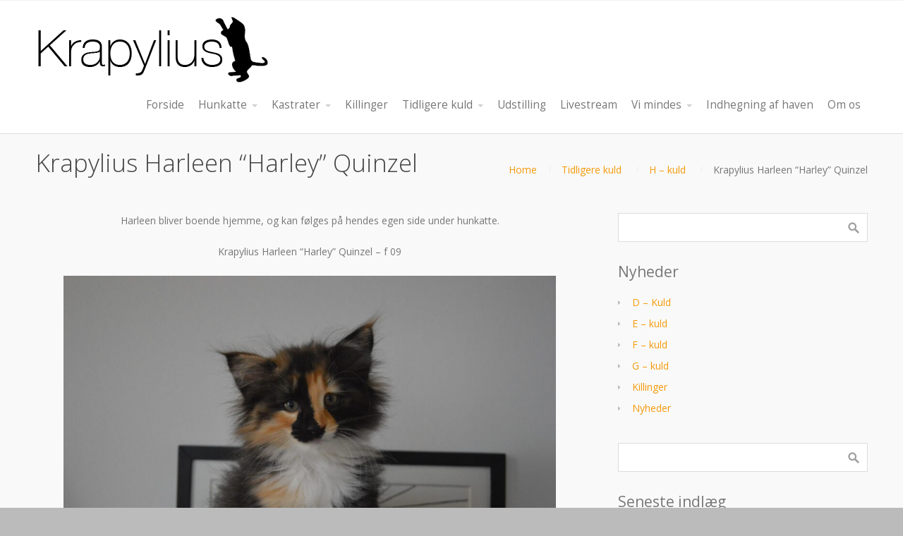

--- FILE ---
content_type: text/html; charset=UTF-8
request_url: https://krapylius.dk/tidligere-kuld/h-kuld/krapylius-harleen-harley-quinzel/
body_size: 13104
content:
<!DOCTYPE html>
<html lang="da-DK">
<head>
    <title>Krapylius Harleen &#8220;Harley&#8221; Quinzel &#8211; Krapylius</title>
<meta name='robots' content='max-image-preview:large' />
<link rel='dns-prefetch' href='//www.google.com' />
<link rel="alternate" type="application/rss+xml" title="Krapylius &raquo; Feed" href="https://krapylius.dk/feed/" />
<link rel="alternate" type="application/rss+xml" title="Krapylius &raquo;-kommentar-feed" href="https://krapylius.dk/comments/feed/" />
<link rel="alternate" title="oEmbed (JSON)" type="application/json+oembed" href="https://krapylius.dk/wp-json/oembed/1.0/embed?url=https%3A%2F%2Fkrapylius.dk%2Ftidligere-kuld%2Fh-kuld%2Fkrapylius-harleen-harley-quinzel%2F" />
<link rel="alternate" title="oEmbed (XML)" type="text/xml+oembed" href="https://krapylius.dk/wp-json/oembed/1.0/embed?url=https%3A%2F%2Fkrapylius.dk%2Ftidligere-kuld%2Fh-kuld%2Fkrapylius-harleen-harley-quinzel%2F&#038;format=xml" />
<style id='wp-img-auto-sizes-contain-inline-css' type='text/css'>
img:is([sizes=auto i],[sizes^="auto," i]){contain-intrinsic-size:3000px 1500px}
/*# sourceURL=wp-img-auto-sizes-contain-inline-css */
</style>
<style id='wp-emoji-styles-inline-css' type='text/css'>

	img.wp-smiley, img.emoji {
		display: inline !important;
		border: none !important;
		box-shadow: none !important;
		height: 1em !important;
		width: 1em !important;
		margin: 0 0.07em !important;
		vertical-align: -0.1em !important;
		background: none !important;
		padding: 0 !important;
	}
/*# sourceURL=wp-emoji-styles-inline-css */
</style>
<style id='wp-block-library-inline-css' type='text/css'>
:root{--wp-block-synced-color:#7a00df;--wp-block-synced-color--rgb:122,0,223;--wp-bound-block-color:var(--wp-block-synced-color);--wp-editor-canvas-background:#ddd;--wp-admin-theme-color:#007cba;--wp-admin-theme-color--rgb:0,124,186;--wp-admin-theme-color-darker-10:#006ba1;--wp-admin-theme-color-darker-10--rgb:0,107,160.5;--wp-admin-theme-color-darker-20:#005a87;--wp-admin-theme-color-darker-20--rgb:0,90,135;--wp-admin-border-width-focus:2px}@media (min-resolution:192dpi){:root{--wp-admin-border-width-focus:1.5px}}.wp-element-button{cursor:pointer}:root .has-very-light-gray-background-color{background-color:#eee}:root .has-very-dark-gray-background-color{background-color:#313131}:root .has-very-light-gray-color{color:#eee}:root .has-very-dark-gray-color{color:#313131}:root .has-vivid-green-cyan-to-vivid-cyan-blue-gradient-background{background:linear-gradient(135deg,#00d084,#0693e3)}:root .has-purple-crush-gradient-background{background:linear-gradient(135deg,#34e2e4,#4721fb 50%,#ab1dfe)}:root .has-hazy-dawn-gradient-background{background:linear-gradient(135deg,#faaca8,#dad0ec)}:root .has-subdued-olive-gradient-background{background:linear-gradient(135deg,#fafae1,#67a671)}:root .has-atomic-cream-gradient-background{background:linear-gradient(135deg,#fdd79a,#004a59)}:root .has-nightshade-gradient-background{background:linear-gradient(135deg,#330968,#31cdcf)}:root .has-midnight-gradient-background{background:linear-gradient(135deg,#020381,#2874fc)}:root{--wp--preset--font-size--normal:16px;--wp--preset--font-size--huge:42px}.has-regular-font-size{font-size:1em}.has-larger-font-size{font-size:2.625em}.has-normal-font-size{font-size:var(--wp--preset--font-size--normal)}.has-huge-font-size{font-size:var(--wp--preset--font-size--huge)}.has-text-align-center{text-align:center}.has-text-align-left{text-align:left}.has-text-align-right{text-align:right}.has-fit-text{white-space:nowrap!important}#end-resizable-editor-section{display:none}.aligncenter{clear:both}.items-justified-left{justify-content:flex-start}.items-justified-center{justify-content:center}.items-justified-right{justify-content:flex-end}.items-justified-space-between{justify-content:space-between}.screen-reader-text{border:0;clip-path:inset(50%);height:1px;margin:-1px;overflow:hidden;padding:0;position:absolute;width:1px;word-wrap:normal!important}.screen-reader-text:focus{background-color:#ddd;clip-path:none;color:#444;display:block;font-size:1em;height:auto;left:5px;line-height:normal;padding:15px 23px 14px;text-decoration:none;top:5px;width:auto;z-index:100000}html :where(.has-border-color){border-style:solid}html :where([style*=border-top-color]){border-top-style:solid}html :where([style*=border-right-color]){border-right-style:solid}html :where([style*=border-bottom-color]){border-bottom-style:solid}html :where([style*=border-left-color]){border-left-style:solid}html :where([style*=border-width]){border-style:solid}html :where([style*=border-top-width]){border-top-style:solid}html :where([style*=border-right-width]){border-right-style:solid}html :where([style*=border-bottom-width]){border-bottom-style:solid}html :where([style*=border-left-width]){border-left-style:solid}html :where(img[class*=wp-image-]){height:auto;max-width:100%}:where(figure){margin:0 0 1em}html :where(.is-position-sticky){--wp-admin--admin-bar--position-offset:var(--wp-admin--admin-bar--height,0px)}@media screen and (max-width:600px){html :where(.is-position-sticky){--wp-admin--admin-bar--position-offset:0px}}

/*# sourceURL=wp-block-library-inline-css */
</style><style id='wp-block-gallery-inline-css' type='text/css'>
.blocks-gallery-grid:not(.has-nested-images),.wp-block-gallery:not(.has-nested-images){display:flex;flex-wrap:wrap;list-style-type:none;margin:0;padding:0}.blocks-gallery-grid:not(.has-nested-images) .blocks-gallery-image,.blocks-gallery-grid:not(.has-nested-images) .blocks-gallery-item,.wp-block-gallery:not(.has-nested-images) .blocks-gallery-image,.wp-block-gallery:not(.has-nested-images) .blocks-gallery-item{display:flex;flex-direction:column;flex-grow:1;justify-content:center;margin:0 1em 1em 0;position:relative;width:calc(50% - 1em)}.blocks-gallery-grid:not(.has-nested-images) .blocks-gallery-image:nth-of-type(2n),.blocks-gallery-grid:not(.has-nested-images) .blocks-gallery-item:nth-of-type(2n),.wp-block-gallery:not(.has-nested-images) .blocks-gallery-image:nth-of-type(2n),.wp-block-gallery:not(.has-nested-images) .blocks-gallery-item:nth-of-type(2n){margin-right:0}.blocks-gallery-grid:not(.has-nested-images) .blocks-gallery-image figure,.blocks-gallery-grid:not(.has-nested-images) .blocks-gallery-item figure,.wp-block-gallery:not(.has-nested-images) .blocks-gallery-image figure,.wp-block-gallery:not(.has-nested-images) .blocks-gallery-item figure{align-items:flex-end;display:flex;height:100%;justify-content:flex-start;margin:0}.blocks-gallery-grid:not(.has-nested-images) .blocks-gallery-image img,.blocks-gallery-grid:not(.has-nested-images) .blocks-gallery-item img,.wp-block-gallery:not(.has-nested-images) .blocks-gallery-image img,.wp-block-gallery:not(.has-nested-images) .blocks-gallery-item img{display:block;height:auto;max-width:100%;width:auto}.blocks-gallery-grid:not(.has-nested-images) .blocks-gallery-image figcaption,.blocks-gallery-grid:not(.has-nested-images) .blocks-gallery-item figcaption,.wp-block-gallery:not(.has-nested-images) .blocks-gallery-image figcaption,.wp-block-gallery:not(.has-nested-images) .blocks-gallery-item figcaption{background:linear-gradient(0deg,#000000b3,#0000004d 70%,#0000);bottom:0;box-sizing:border-box;color:#fff;font-size:.8em;margin:0;max-height:100%;overflow:auto;padding:3em .77em .7em;position:absolute;text-align:center;width:100%;z-index:2}.blocks-gallery-grid:not(.has-nested-images) .blocks-gallery-image figcaption img,.blocks-gallery-grid:not(.has-nested-images) .blocks-gallery-item figcaption img,.wp-block-gallery:not(.has-nested-images) .blocks-gallery-image figcaption img,.wp-block-gallery:not(.has-nested-images) .blocks-gallery-item figcaption img{display:inline}.blocks-gallery-grid:not(.has-nested-images) figcaption,.wp-block-gallery:not(.has-nested-images) figcaption{flex-grow:1}.blocks-gallery-grid:not(.has-nested-images).is-cropped .blocks-gallery-image a,.blocks-gallery-grid:not(.has-nested-images).is-cropped .blocks-gallery-image img,.blocks-gallery-grid:not(.has-nested-images).is-cropped .blocks-gallery-item a,.blocks-gallery-grid:not(.has-nested-images).is-cropped .blocks-gallery-item img,.wp-block-gallery:not(.has-nested-images).is-cropped .blocks-gallery-image a,.wp-block-gallery:not(.has-nested-images).is-cropped .blocks-gallery-image img,.wp-block-gallery:not(.has-nested-images).is-cropped .blocks-gallery-item a,.wp-block-gallery:not(.has-nested-images).is-cropped .blocks-gallery-item img{flex:1;height:100%;object-fit:cover;width:100%}.blocks-gallery-grid:not(.has-nested-images).columns-1 .blocks-gallery-image,.blocks-gallery-grid:not(.has-nested-images).columns-1 .blocks-gallery-item,.wp-block-gallery:not(.has-nested-images).columns-1 .blocks-gallery-image,.wp-block-gallery:not(.has-nested-images).columns-1 .blocks-gallery-item{margin-right:0;width:100%}@media (min-width:600px){.blocks-gallery-grid:not(.has-nested-images).columns-3 .blocks-gallery-image,.blocks-gallery-grid:not(.has-nested-images).columns-3 .blocks-gallery-item,.wp-block-gallery:not(.has-nested-images).columns-3 .blocks-gallery-image,.wp-block-gallery:not(.has-nested-images).columns-3 .blocks-gallery-item{margin-right:1em;width:calc(33.33333% - .66667em)}.blocks-gallery-grid:not(.has-nested-images).columns-4 .blocks-gallery-image,.blocks-gallery-grid:not(.has-nested-images).columns-4 .blocks-gallery-item,.wp-block-gallery:not(.has-nested-images).columns-4 .blocks-gallery-image,.wp-block-gallery:not(.has-nested-images).columns-4 .blocks-gallery-item{margin-right:1em;width:calc(25% - .75em)}.blocks-gallery-grid:not(.has-nested-images).columns-5 .blocks-gallery-image,.blocks-gallery-grid:not(.has-nested-images).columns-5 .blocks-gallery-item,.wp-block-gallery:not(.has-nested-images).columns-5 .blocks-gallery-image,.wp-block-gallery:not(.has-nested-images).columns-5 .blocks-gallery-item{margin-right:1em;width:calc(20% - .8em)}.blocks-gallery-grid:not(.has-nested-images).columns-6 .blocks-gallery-image,.blocks-gallery-grid:not(.has-nested-images).columns-6 .blocks-gallery-item,.wp-block-gallery:not(.has-nested-images).columns-6 .blocks-gallery-image,.wp-block-gallery:not(.has-nested-images).columns-6 .blocks-gallery-item{margin-right:1em;width:calc(16.66667% - .83333em)}.blocks-gallery-grid:not(.has-nested-images).columns-7 .blocks-gallery-image,.blocks-gallery-grid:not(.has-nested-images).columns-7 .blocks-gallery-item,.wp-block-gallery:not(.has-nested-images).columns-7 .blocks-gallery-image,.wp-block-gallery:not(.has-nested-images).columns-7 .blocks-gallery-item{margin-right:1em;width:calc(14.28571% - .85714em)}.blocks-gallery-grid:not(.has-nested-images).columns-8 .blocks-gallery-image,.blocks-gallery-grid:not(.has-nested-images).columns-8 .blocks-gallery-item,.wp-block-gallery:not(.has-nested-images).columns-8 .blocks-gallery-image,.wp-block-gallery:not(.has-nested-images).columns-8 .blocks-gallery-item{margin-right:1em;width:calc(12.5% - .875em)}.blocks-gallery-grid:not(.has-nested-images).columns-1 .blocks-gallery-image:nth-of-type(1n),.blocks-gallery-grid:not(.has-nested-images).columns-1 .blocks-gallery-item:nth-of-type(1n),.blocks-gallery-grid:not(.has-nested-images).columns-2 .blocks-gallery-image:nth-of-type(2n),.blocks-gallery-grid:not(.has-nested-images).columns-2 .blocks-gallery-item:nth-of-type(2n),.blocks-gallery-grid:not(.has-nested-images).columns-3 .blocks-gallery-image:nth-of-type(3n),.blocks-gallery-grid:not(.has-nested-images).columns-3 .blocks-gallery-item:nth-of-type(3n),.blocks-gallery-grid:not(.has-nested-images).columns-4 .blocks-gallery-image:nth-of-type(4n),.blocks-gallery-grid:not(.has-nested-images).columns-4 .blocks-gallery-item:nth-of-type(4n),.blocks-gallery-grid:not(.has-nested-images).columns-5 .blocks-gallery-image:nth-of-type(5n),.blocks-gallery-grid:not(.has-nested-images).columns-5 .blocks-gallery-item:nth-of-type(5n),.blocks-gallery-grid:not(.has-nested-images).columns-6 .blocks-gallery-image:nth-of-type(6n),.blocks-gallery-grid:not(.has-nested-images).columns-6 .blocks-gallery-item:nth-of-type(6n),.blocks-gallery-grid:not(.has-nested-images).columns-7 .blocks-gallery-image:nth-of-type(7n),.blocks-gallery-grid:not(.has-nested-images).columns-7 .blocks-gallery-item:nth-of-type(7n),.blocks-gallery-grid:not(.has-nested-images).columns-8 .blocks-gallery-image:nth-of-type(8n),.blocks-gallery-grid:not(.has-nested-images).columns-8 .blocks-gallery-item:nth-of-type(8n),.wp-block-gallery:not(.has-nested-images).columns-1 .blocks-gallery-image:nth-of-type(1n),.wp-block-gallery:not(.has-nested-images).columns-1 .blocks-gallery-item:nth-of-type(1n),.wp-block-gallery:not(.has-nested-images).columns-2 .blocks-gallery-image:nth-of-type(2n),.wp-block-gallery:not(.has-nested-images).columns-2 .blocks-gallery-item:nth-of-type(2n),.wp-block-gallery:not(.has-nested-images).columns-3 .blocks-gallery-image:nth-of-type(3n),.wp-block-gallery:not(.has-nested-images).columns-3 .blocks-gallery-item:nth-of-type(3n),.wp-block-gallery:not(.has-nested-images).columns-4 .blocks-gallery-image:nth-of-type(4n),.wp-block-gallery:not(.has-nested-images).columns-4 .blocks-gallery-item:nth-of-type(4n),.wp-block-gallery:not(.has-nested-images).columns-5 .blocks-gallery-image:nth-of-type(5n),.wp-block-gallery:not(.has-nested-images).columns-5 .blocks-gallery-item:nth-of-type(5n),.wp-block-gallery:not(.has-nested-images).columns-6 .blocks-gallery-image:nth-of-type(6n),.wp-block-gallery:not(.has-nested-images).columns-6 .blocks-gallery-item:nth-of-type(6n),.wp-block-gallery:not(.has-nested-images).columns-7 .blocks-gallery-image:nth-of-type(7n),.wp-block-gallery:not(.has-nested-images).columns-7 .blocks-gallery-item:nth-of-type(7n),.wp-block-gallery:not(.has-nested-images).columns-8 .blocks-gallery-image:nth-of-type(8n),.wp-block-gallery:not(.has-nested-images).columns-8 .blocks-gallery-item:nth-of-type(8n){margin-right:0}}.blocks-gallery-grid:not(.has-nested-images) .blocks-gallery-image:last-child,.blocks-gallery-grid:not(.has-nested-images) .blocks-gallery-item:last-child,.wp-block-gallery:not(.has-nested-images) .blocks-gallery-image:last-child,.wp-block-gallery:not(.has-nested-images) .blocks-gallery-item:last-child{margin-right:0}.blocks-gallery-grid:not(.has-nested-images).alignleft,.blocks-gallery-grid:not(.has-nested-images).alignright,.wp-block-gallery:not(.has-nested-images).alignleft,.wp-block-gallery:not(.has-nested-images).alignright{max-width:420px;width:100%}.blocks-gallery-grid:not(.has-nested-images).aligncenter .blocks-gallery-item figure,.wp-block-gallery:not(.has-nested-images).aligncenter .blocks-gallery-item figure{justify-content:center}.wp-block-gallery:not(.is-cropped) .blocks-gallery-item{align-self:flex-start}figure.wp-block-gallery.has-nested-images{align-items:normal}.wp-block-gallery.has-nested-images figure.wp-block-image:not(#individual-image){margin:0;width:calc(50% - var(--wp--style--unstable-gallery-gap, 16px)/2)}.wp-block-gallery.has-nested-images figure.wp-block-image{box-sizing:border-box;display:flex;flex-direction:column;flex-grow:1;justify-content:center;max-width:100%;position:relative}.wp-block-gallery.has-nested-images figure.wp-block-image>a,.wp-block-gallery.has-nested-images figure.wp-block-image>div{flex-direction:column;flex-grow:1;margin:0}.wp-block-gallery.has-nested-images figure.wp-block-image img{display:block;height:auto;max-width:100%!important;width:auto}.wp-block-gallery.has-nested-images figure.wp-block-image figcaption,.wp-block-gallery.has-nested-images figure.wp-block-image:has(figcaption):before{bottom:0;left:0;max-height:100%;position:absolute;right:0}.wp-block-gallery.has-nested-images figure.wp-block-image:has(figcaption):before{backdrop-filter:blur(3px);content:"";height:100%;-webkit-mask-image:linear-gradient(0deg,#000 20%,#0000);mask-image:linear-gradient(0deg,#000 20%,#0000);max-height:40%;pointer-events:none}.wp-block-gallery.has-nested-images figure.wp-block-image figcaption{box-sizing:border-box;color:#fff;font-size:13px;margin:0;overflow:auto;padding:1em;text-align:center;text-shadow:0 0 1.5px #000}.wp-block-gallery.has-nested-images figure.wp-block-image figcaption::-webkit-scrollbar{height:12px;width:12px}.wp-block-gallery.has-nested-images figure.wp-block-image figcaption::-webkit-scrollbar-track{background-color:initial}.wp-block-gallery.has-nested-images figure.wp-block-image figcaption::-webkit-scrollbar-thumb{background-clip:padding-box;background-color:initial;border:3px solid #0000;border-radius:8px}.wp-block-gallery.has-nested-images figure.wp-block-image figcaption:focus-within::-webkit-scrollbar-thumb,.wp-block-gallery.has-nested-images figure.wp-block-image figcaption:focus::-webkit-scrollbar-thumb,.wp-block-gallery.has-nested-images figure.wp-block-image figcaption:hover::-webkit-scrollbar-thumb{background-color:#fffc}.wp-block-gallery.has-nested-images figure.wp-block-image figcaption{scrollbar-color:#0000 #0000;scrollbar-gutter:stable both-edges;scrollbar-width:thin}.wp-block-gallery.has-nested-images figure.wp-block-image figcaption:focus,.wp-block-gallery.has-nested-images figure.wp-block-image figcaption:focus-within,.wp-block-gallery.has-nested-images figure.wp-block-image figcaption:hover{scrollbar-color:#fffc #0000}.wp-block-gallery.has-nested-images figure.wp-block-image figcaption{will-change:transform}@media (hover:none){.wp-block-gallery.has-nested-images figure.wp-block-image figcaption{scrollbar-color:#fffc #0000}}.wp-block-gallery.has-nested-images figure.wp-block-image figcaption{background:linear-gradient(0deg,#0006,#0000)}.wp-block-gallery.has-nested-images figure.wp-block-image figcaption img{display:inline}.wp-block-gallery.has-nested-images figure.wp-block-image figcaption a{color:inherit}.wp-block-gallery.has-nested-images figure.wp-block-image.has-custom-border img{box-sizing:border-box}.wp-block-gallery.has-nested-images figure.wp-block-image.has-custom-border>a,.wp-block-gallery.has-nested-images figure.wp-block-image.has-custom-border>div,.wp-block-gallery.has-nested-images figure.wp-block-image.is-style-rounded>a,.wp-block-gallery.has-nested-images figure.wp-block-image.is-style-rounded>div{flex:1 1 auto}.wp-block-gallery.has-nested-images figure.wp-block-image.has-custom-border figcaption,.wp-block-gallery.has-nested-images figure.wp-block-image.is-style-rounded figcaption{background:none;color:inherit;flex:initial;margin:0;padding:10px 10px 9px;position:relative;text-shadow:none}.wp-block-gallery.has-nested-images figure.wp-block-image.has-custom-border:before,.wp-block-gallery.has-nested-images figure.wp-block-image.is-style-rounded:before{content:none}.wp-block-gallery.has-nested-images figcaption{flex-basis:100%;flex-grow:1;text-align:center}.wp-block-gallery.has-nested-images:not(.is-cropped) figure.wp-block-image:not(#individual-image){margin-bottom:auto;margin-top:0}.wp-block-gallery.has-nested-images.is-cropped figure.wp-block-image:not(#individual-image){align-self:inherit}.wp-block-gallery.has-nested-images.is-cropped figure.wp-block-image:not(#individual-image)>a,.wp-block-gallery.has-nested-images.is-cropped figure.wp-block-image:not(#individual-image)>div:not(.components-drop-zone){display:flex}.wp-block-gallery.has-nested-images.is-cropped figure.wp-block-image:not(#individual-image) a,.wp-block-gallery.has-nested-images.is-cropped figure.wp-block-image:not(#individual-image) img{flex:1 0 0%;height:100%;object-fit:cover;width:100%}.wp-block-gallery.has-nested-images.columns-1 figure.wp-block-image:not(#individual-image){width:100%}@media (min-width:600px){.wp-block-gallery.has-nested-images.columns-3 figure.wp-block-image:not(#individual-image){width:calc(33.33333% - var(--wp--style--unstable-gallery-gap, 16px)*.66667)}.wp-block-gallery.has-nested-images.columns-4 figure.wp-block-image:not(#individual-image){width:calc(25% - var(--wp--style--unstable-gallery-gap, 16px)*.75)}.wp-block-gallery.has-nested-images.columns-5 figure.wp-block-image:not(#individual-image){width:calc(20% - var(--wp--style--unstable-gallery-gap, 16px)*.8)}.wp-block-gallery.has-nested-images.columns-6 figure.wp-block-image:not(#individual-image){width:calc(16.66667% - var(--wp--style--unstable-gallery-gap, 16px)*.83333)}.wp-block-gallery.has-nested-images.columns-7 figure.wp-block-image:not(#individual-image){width:calc(14.28571% - var(--wp--style--unstable-gallery-gap, 16px)*.85714)}.wp-block-gallery.has-nested-images.columns-8 figure.wp-block-image:not(#individual-image){width:calc(12.5% - var(--wp--style--unstable-gallery-gap, 16px)*.875)}.wp-block-gallery.has-nested-images.columns-default figure.wp-block-image:not(#individual-image){width:calc(33.33% - var(--wp--style--unstable-gallery-gap, 16px)*.66667)}.wp-block-gallery.has-nested-images.columns-default figure.wp-block-image:not(#individual-image):first-child:nth-last-child(2),.wp-block-gallery.has-nested-images.columns-default figure.wp-block-image:not(#individual-image):first-child:nth-last-child(2)~figure.wp-block-image:not(#individual-image){width:calc(50% - var(--wp--style--unstable-gallery-gap, 16px)*.5)}.wp-block-gallery.has-nested-images.columns-default figure.wp-block-image:not(#individual-image):first-child:last-child{width:100%}}.wp-block-gallery.has-nested-images.alignleft,.wp-block-gallery.has-nested-images.alignright{max-width:420px;width:100%}.wp-block-gallery.has-nested-images.aligncenter{justify-content:center}
/*# sourceURL=https://krapylius.dk/wp-includes/blocks/gallery/style.min.css */
</style>
<style id='wp-block-image-inline-css' type='text/css'>
.wp-block-image>a,.wp-block-image>figure>a{display:inline-block}.wp-block-image img{box-sizing:border-box;height:auto;max-width:100%;vertical-align:bottom}@media not (prefers-reduced-motion){.wp-block-image img.hide{visibility:hidden}.wp-block-image img.show{animation:show-content-image .4s}}.wp-block-image[style*=border-radius] img,.wp-block-image[style*=border-radius]>a{border-radius:inherit}.wp-block-image.has-custom-border img{box-sizing:border-box}.wp-block-image.aligncenter{text-align:center}.wp-block-image.alignfull>a,.wp-block-image.alignwide>a{width:100%}.wp-block-image.alignfull img,.wp-block-image.alignwide img{height:auto;width:100%}.wp-block-image .aligncenter,.wp-block-image .alignleft,.wp-block-image .alignright,.wp-block-image.aligncenter,.wp-block-image.alignleft,.wp-block-image.alignright{display:table}.wp-block-image .aligncenter>figcaption,.wp-block-image .alignleft>figcaption,.wp-block-image .alignright>figcaption,.wp-block-image.aligncenter>figcaption,.wp-block-image.alignleft>figcaption,.wp-block-image.alignright>figcaption{caption-side:bottom;display:table-caption}.wp-block-image .alignleft{float:left;margin:.5em 1em .5em 0}.wp-block-image .alignright{float:right;margin:.5em 0 .5em 1em}.wp-block-image .aligncenter{margin-left:auto;margin-right:auto}.wp-block-image :where(figcaption){margin-bottom:1em;margin-top:.5em}.wp-block-image.is-style-circle-mask img{border-radius:9999px}@supports ((-webkit-mask-image:none) or (mask-image:none)) or (-webkit-mask-image:none){.wp-block-image.is-style-circle-mask img{border-radius:0;-webkit-mask-image:url('data:image/svg+xml;utf8,<svg viewBox="0 0 100 100" xmlns="http://www.w3.org/2000/svg"><circle cx="50" cy="50" r="50"/></svg>');mask-image:url('data:image/svg+xml;utf8,<svg viewBox="0 0 100 100" xmlns="http://www.w3.org/2000/svg"><circle cx="50" cy="50" r="50"/></svg>');mask-mode:alpha;-webkit-mask-position:center;mask-position:center;-webkit-mask-repeat:no-repeat;mask-repeat:no-repeat;-webkit-mask-size:contain;mask-size:contain}}:root :where(.wp-block-image.is-style-rounded img,.wp-block-image .is-style-rounded img){border-radius:9999px}.wp-block-image figure{margin:0}.wp-lightbox-container{display:flex;flex-direction:column;position:relative}.wp-lightbox-container img{cursor:zoom-in}.wp-lightbox-container img:hover+button{opacity:1}.wp-lightbox-container button{align-items:center;backdrop-filter:blur(16px) saturate(180%);background-color:#5a5a5a40;border:none;border-radius:4px;cursor:zoom-in;display:flex;height:20px;justify-content:center;opacity:0;padding:0;position:absolute;right:16px;text-align:center;top:16px;width:20px;z-index:100}@media not (prefers-reduced-motion){.wp-lightbox-container button{transition:opacity .2s ease}}.wp-lightbox-container button:focus-visible{outline:3px auto #5a5a5a40;outline:3px auto -webkit-focus-ring-color;outline-offset:3px}.wp-lightbox-container button:hover{cursor:pointer;opacity:1}.wp-lightbox-container button:focus{opacity:1}.wp-lightbox-container button:focus,.wp-lightbox-container button:hover,.wp-lightbox-container button:not(:hover):not(:active):not(.has-background){background-color:#5a5a5a40;border:none}.wp-lightbox-overlay{box-sizing:border-box;cursor:zoom-out;height:100vh;left:0;overflow:hidden;position:fixed;top:0;visibility:hidden;width:100%;z-index:100000}.wp-lightbox-overlay .close-button{align-items:center;cursor:pointer;display:flex;justify-content:center;min-height:40px;min-width:40px;padding:0;position:absolute;right:calc(env(safe-area-inset-right) + 16px);top:calc(env(safe-area-inset-top) + 16px);z-index:5000000}.wp-lightbox-overlay .close-button:focus,.wp-lightbox-overlay .close-button:hover,.wp-lightbox-overlay .close-button:not(:hover):not(:active):not(.has-background){background:none;border:none}.wp-lightbox-overlay .lightbox-image-container{height:var(--wp--lightbox-container-height);left:50%;overflow:hidden;position:absolute;top:50%;transform:translate(-50%,-50%);transform-origin:top left;width:var(--wp--lightbox-container-width);z-index:9999999999}.wp-lightbox-overlay .wp-block-image{align-items:center;box-sizing:border-box;display:flex;height:100%;justify-content:center;margin:0;position:relative;transform-origin:0 0;width:100%;z-index:3000000}.wp-lightbox-overlay .wp-block-image img{height:var(--wp--lightbox-image-height);min-height:var(--wp--lightbox-image-height);min-width:var(--wp--lightbox-image-width);width:var(--wp--lightbox-image-width)}.wp-lightbox-overlay .wp-block-image figcaption{display:none}.wp-lightbox-overlay button{background:none;border:none}.wp-lightbox-overlay .scrim{background-color:#fff;height:100%;opacity:.9;position:absolute;width:100%;z-index:2000000}.wp-lightbox-overlay.active{visibility:visible}@media not (prefers-reduced-motion){.wp-lightbox-overlay.active{animation:turn-on-visibility .25s both}.wp-lightbox-overlay.active img{animation:turn-on-visibility .35s both}.wp-lightbox-overlay.show-closing-animation:not(.active){animation:turn-off-visibility .35s both}.wp-lightbox-overlay.show-closing-animation:not(.active) img{animation:turn-off-visibility .25s both}.wp-lightbox-overlay.zoom.active{animation:none;opacity:1;visibility:visible}.wp-lightbox-overlay.zoom.active .lightbox-image-container{animation:lightbox-zoom-in .4s}.wp-lightbox-overlay.zoom.active .lightbox-image-container img{animation:none}.wp-lightbox-overlay.zoom.active .scrim{animation:turn-on-visibility .4s forwards}.wp-lightbox-overlay.zoom.show-closing-animation:not(.active){animation:none}.wp-lightbox-overlay.zoom.show-closing-animation:not(.active) .lightbox-image-container{animation:lightbox-zoom-out .4s}.wp-lightbox-overlay.zoom.show-closing-animation:not(.active) .lightbox-image-container img{animation:none}.wp-lightbox-overlay.zoom.show-closing-animation:not(.active) .scrim{animation:turn-off-visibility .4s forwards}}@keyframes show-content-image{0%{visibility:hidden}99%{visibility:hidden}to{visibility:visible}}@keyframes turn-on-visibility{0%{opacity:0}to{opacity:1}}@keyframes turn-off-visibility{0%{opacity:1;visibility:visible}99%{opacity:0;visibility:visible}to{opacity:0;visibility:hidden}}@keyframes lightbox-zoom-in{0%{transform:translate(calc((-100vw + var(--wp--lightbox-scrollbar-width))/2 + var(--wp--lightbox-initial-left-position)),calc(-50vh + var(--wp--lightbox-initial-top-position))) scale(var(--wp--lightbox-scale))}to{transform:translate(-50%,-50%) scale(1)}}@keyframes lightbox-zoom-out{0%{transform:translate(-50%,-50%) scale(1);visibility:visible}99%{visibility:visible}to{transform:translate(calc((-100vw + var(--wp--lightbox-scrollbar-width))/2 + var(--wp--lightbox-initial-left-position)),calc(-50vh + var(--wp--lightbox-initial-top-position))) scale(var(--wp--lightbox-scale));visibility:hidden}}
/*# sourceURL=https://krapylius.dk/wp-includes/blocks/image/style.min.css */
</style>
<style id='wp-block-paragraph-inline-css' type='text/css'>
.is-small-text{font-size:.875em}.is-regular-text{font-size:1em}.is-large-text{font-size:2.25em}.is-larger-text{font-size:3em}.has-drop-cap:not(:focus):first-letter{float:left;font-size:8.4em;font-style:normal;font-weight:100;line-height:.68;margin:.05em .1em 0 0;text-transform:uppercase}body.rtl .has-drop-cap:not(:focus):first-letter{float:none;margin-left:.1em}p.has-drop-cap.has-background{overflow:hidden}:root :where(p.has-background){padding:1.25em 2.375em}:where(p.has-text-color:not(.has-link-color)) a{color:inherit}p.has-text-align-left[style*="writing-mode:vertical-lr"],p.has-text-align-right[style*="writing-mode:vertical-rl"]{rotate:180deg}
/*# sourceURL=https://krapylius.dk/wp-includes/blocks/paragraph/style.min.css */
</style>
<style id='global-styles-inline-css' type='text/css'>
:root{--wp--preset--aspect-ratio--square: 1;--wp--preset--aspect-ratio--4-3: 4/3;--wp--preset--aspect-ratio--3-4: 3/4;--wp--preset--aspect-ratio--3-2: 3/2;--wp--preset--aspect-ratio--2-3: 2/3;--wp--preset--aspect-ratio--16-9: 16/9;--wp--preset--aspect-ratio--9-16: 9/16;--wp--preset--color--black: #000000;--wp--preset--color--cyan-bluish-gray: #abb8c3;--wp--preset--color--white: #ffffff;--wp--preset--color--pale-pink: #f78da7;--wp--preset--color--vivid-red: #cf2e2e;--wp--preset--color--luminous-vivid-orange: #ff6900;--wp--preset--color--luminous-vivid-amber: #fcb900;--wp--preset--color--light-green-cyan: #7bdcb5;--wp--preset--color--vivid-green-cyan: #00d084;--wp--preset--color--pale-cyan-blue: #8ed1fc;--wp--preset--color--vivid-cyan-blue: #0693e3;--wp--preset--color--vivid-purple: #9b51e0;--wp--preset--gradient--vivid-cyan-blue-to-vivid-purple: linear-gradient(135deg,rgb(6,147,227) 0%,rgb(155,81,224) 100%);--wp--preset--gradient--light-green-cyan-to-vivid-green-cyan: linear-gradient(135deg,rgb(122,220,180) 0%,rgb(0,208,130) 100%);--wp--preset--gradient--luminous-vivid-amber-to-luminous-vivid-orange: linear-gradient(135deg,rgb(252,185,0) 0%,rgb(255,105,0) 100%);--wp--preset--gradient--luminous-vivid-orange-to-vivid-red: linear-gradient(135deg,rgb(255,105,0) 0%,rgb(207,46,46) 100%);--wp--preset--gradient--very-light-gray-to-cyan-bluish-gray: linear-gradient(135deg,rgb(238,238,238) 0%,rgb(169,184,195) 100%);--wp--preset--gradient--cool-to-warm-spectrum: linear-gradient(135deg,rgb(74,234,220) 0%,rgb(151,120,209) 20%,rgb(207,42,186) 40%,rgb(238,44,130) 60%,rgb(251,105,98) 80%,rgb(254,248,76) 100%);--wp--preset--gradient--blush-light-purple: linear-gradient(135deg,rgb(255,206,236) 0%,rgb(152,150,240) 100%);--wp--preset--gradient--blush-bordeaux: linear-gradient(135deg,rgb(254,205,165) 0%,rgb(254,45,45) 50%,rgb(107,0,62) 100%);--wp--preset--gradient--luminous-dusk: linear-gradient(135deg,rgb(255,203,112) 0%,rgb(199,81,192) 50%,rgb(65,88,208) 100%);--wp--preset--gradient--pale-ocean: linear-gradient(135deg,rgb(255,245,203) 0%,rgb(182,227,212) 50%,rgb(51,167,181) 100%);--wp--preset--gradient--electric-grass: linear-gradient(135deg,rgb(202,248,128) 0%,rgb(113,206,126) 100%);--wp--preset--gradient--midnight: linear-gradient(135deg,rgb(2,3,129) 0%,rgb(40,116,252) 100%);--wp--preset--font-size--small: 13px;--wp--preset--font-size--medium: 20px;--wp--preset--font-size--large: 36px;--wp--preset--font-size--x-large: 42px;--wp--preset--spacing--20: 0.44rem;--wp--preset--spacing--30: 0.67rem;--wp--preset--spacing--40: 1rem;--wp--preset--spacing--50: 1.5rem;--wp--preset--spacing--60: 2.25rem;--wp--preset--spacing--70: 3.38rem;--wp--preset--spacing--80: 5.06rem;--wp--preset--shadow--natural: 6px 6px 9px rgba(0, 0, 0, 0.2);--wp--preset--shadow--deep: 12px 12px 50px rgba(0, 0, 0, 0.4);--wp--preset--shadow--sharp: 6px 6px 0px rgba(0, 0, 0, 0.2);--wp--preset--shadow--outlined: 6px 6px 0px -3px rgb(255, 255, 255), 6px 6px rgb(0, 0, 0);--wp--preset--shadow--crisp: 6px 6px 0px rgb(0, 0, 0);}:where(.is-layout-flex){gap: 0.5em;}:where(.is-layout-grid){gap: 0.5em;}body .is-layout-flex{display: flex;}.is-layout-flex{flex-wrap: wrap;align-items: center;}.is-layout-flex > :is(*, div){margin: 0;}body .is-layout-grid{display: grid;}.is-layout-grid > :is(*, div){margin: 0;}:where(.wp-block-columns.is-layout-flex){gap: 2em;}:where(.wp-block-columns.is-layout-grid){gap: 2em;}:where(.wp-block-post-template.is-layout-flex){gap: 1.25em;}:where(.wp-block-post-template.is-layout-grid){gap: 1.25em;}.has-black-color{color: var(--wp--preset--color--black) !important;}.has-cyan-bluish-gray-color{color: var(--wp--preset--color--cyan-bluish-gray) !important;}.has-white-color{color: var(--wp--preset--color--white) !important;}.has-pale-pink-color{color: var(--wp--preset--color--pale-pink) !important;}.has-vivid-red-color{color: var(--wp--preset--color--vivid-red) !important;}.has-luminous-vivid-orange-color{color: var(--wp--preset--color--luminous-vivid-orange) !important;}.has-luminous-vivid-amber-color{color: var(--wp--preset--color--luminous-vivid-amber) !important;}.has-light-green-cyan-color{color: var(--wp--preset--color--light-green-cyan) !important;}.has-vivid-green-cyan-color{color: var(--wp--preset--color--vivid-green-cyan) !important;}.has-pale-cyan-blue-color{color: var(--wp--preset--color--pale-cyan-blue) !important;}.has-vivid-cyan-blue-color{color: var(--wp--preset--color--vivid-cyan-blue) !important;}.has-vivid-purple-color{color: var(--wp--preset--color--vivid-purple) !important;}.has-black-background-color{background-color: var(--wp--preset--color--black) !important;}.has-cyan-bluish-gray-background-color{background-color: var(--wp--preset--color--cyan-bluish-gray) !important;}.has-white-background-color{background-color: var(--wp--preset--color--white) !important;}.has-pale-pink-background-color{background-color: var(--wp--preset--color--pale-pink) !important;}.has-vivid-red-background-color{background-color: var(--wp--preset--color--vivid-red) !important;}.has-luminous-vivid-orange-background-color{background-color: var(--wp--preset--color--luminous-vivid-orange) !important;}.has-luminous-vivid-amber-background-color{background-color: var(--wp--preset--color--luminous-vivid-amber) !important;}.has-light-green-cyan-background-color{background-color: var(--wp--preset--color--light-green-cyan) !important;}.has-vivid-green-cyan-background-color{background-color: var(--wp--preset--color--vivid-green-cyan) !important;}.has-pale-cyan-blue-background-color{background-color: var(--wp--preset--color--pale-cyan-blue) !important;}.has-vivid-cyan-blue-background-color{background-color: var(--wp--preset--color--vivid-cyan-blue) !important;}.has-vivid-purple-background-color{background-color: var(--wp--preset--color--vivid-purple) !important;}.has-black-border-color{border-color: var(--wp--preset--color--black) !important;}.has-cyan-bluish-gray-border-color{border-color: var(--wp--preset--color--cyan-bluish-gray) !important;}.has-white-border-color{border-color: var(--wp--preset--color--white) !important;}.has-pale-pink-border-color{border-color: var(--wp--preset--color--pale-pink) !important;}.has-vivid-red-border-color{border-color: var(--wp--preset--color--vivid-red) !important;}.has-luminous-vivid-orange-border-color{border-color: var(--wp--preset--color--luminous-vivid-orange) !important;}.has-luminous-vivid-amber-border-color{border-color: var(--wp--preset--color--luminous-vivid-amber) !important;}.has-light-green-cyan-border-color{border-color: var(--wp--preset--color--light-green-cyan) !important;}.has-vivid-green-cyan-border-color{border-color: var(--wp--preset--color--vivid-green-cyan) !important;}.has-pale-cyan-blue-border-color{border-color: var(--wp--preset--color--pale-cyan-blue) !important;}.has-vivid-cyan-blue-border-color{border-color: var(--wp--preset--color--vivid-cyan-blue) !important;}.has-vivid-purple-border-color{border-color: var(--wp--preset--color--vivid-purple) !important;}.has-vivid-cyan-blue-to-vivid-purple-gradient-background{background: var(--wp--preset--gradient--vivid-cyan-blue-to-vivid-purple) !important;}.has-light-green-cyan-to-vivid-green-cyan-gradient-background{background: var(--wp--preset--gradient--light-green-cyan-to-vivid-green-cyan) !important;}.has-luminous-vivid-amber-to-luminous-vivid-orange-gradient-background{background: var(--wp--preset--gradient--luminous-vivid-amber-to-luminous-vivid-orange) !important;}.has-luminous-vivid-orange-to-vivid-red-gradient-background{background: var(--wp--preset--gradient--luminous-vivid-orange-to-vivid-red) !important;}.has-very-light-gray-to-cyan-bluish-gray-gradient-background{background: var(--wp--preset--gradient--very-light-gray-to-cyan-bluish-gray) !important;}.has-cool-to-warm-spectrum-gradient-background{background: var(--wp--preset--gradient--cool-to-warm-spectrum) !important;}.has-blush-light-purple-gradient-background{background: var(--wp--preset--gradient--blush-light-purple) !important;}.has-blush-bordeaux-gradient-background{background: var(--wp--preset--gradient--blush-bordeaux) !important;}.has-luminous-dusk-gradient-background{background: var(--wp--preset--gradient--luminous-dusk) !important;}.has-pale-ocean-gradient-background{background: var(--wp--preset--gradient--pale-ocean) !important;}.has-electric-grass-gradient-background{background: var(--wp--preset--gradient--electric-grass) !important;}.has-midnight-gradient-background{background: var(--wp--preset--gradient--midnight) !important;}.has-small-font-size{font-size: var(--wp--preset--font-size--small) !important;}.has-medium-font-size{font-size: var(--wp--preset--font-size--medium) !important;}.has-large-font-size{font-size: var(--wp--preset--font-size--large) !important;}.has-x-large-font-size{font-size: var(--wp--preset--font-size--x-large) !important;}
/*# sourceURL=global-styles-inline-css */
</style>
<style id='core-block-supports-inline-css' type='text/css'>
.wp-block-gallery.wp-block-gallery-1{--wp--style--unstable-gallery-gap:var( --wp--style--gallery-gap-default, var( --gallery-block--gutter-size, var( --wp--style--block-gap, 0.5em ) ) );gap:var( --wp--style--gallery-gap-default, var( --gallery-block--gutter-size, var( --wp--style--block-gap, 0.5em ) ) );}
/*# sourceURL=core-block-supports-inline-css */
</style>

<style id='classic-theme-styles-inline-css' type='text/css'>
/*! This file is auto-generated */
.wp-block-button__link{color:#fff;background-color:#32373c;border-radius:9999px;box-shadow:none;text-decoration:none;padding:calc(.667em + 2px) calc(1.333em + 2px);font-size:1.125em}.wp-block-file__button{background:#32373c;color:#fff;text-decoration:none}
/*# sourceURL=/wp-includes/css/classic-themes.min.css */
</style>
<link rel='stylesheet' id='contact-form-7-css' href='https://krapylius.dk/wp-content/plugins/contact-form-7/includes/css/styles.css?ver=6.1.4' type='text/css' media='all' />
<link rel='stylesheet' id='cpotheme-base-css' href='https://krapylius.dk/wp-content/themes/intuition/core/css/base.css?ver=6.9' type='text/css' media='all' />
<link rel='stylesheet' id='cpotheme-main-css' href='https://krapylius.dk/wp-content/themes/intuition/style.css?ver=6.9' type='text/css' media='all' />
<script type="text/javascript" src="https://www.google.com/jsapi?ver=6.9" id="googlegraph-jsapi-script-js"></script>
<script type="text/javascript" src="https://krapylius.dk/wp-content/themes/intuition/core/scripts/html5-min.js?ver=6.9" id="cpotheme_html5-js"></script>
<link rel="https://api.w.org/" href="https://krapylius.dk/wp-json/" /><link rel="alternate" title="JSON" type="application/json" href="https://krapylius.dk/wp-json/wp/v2/pages/2019" /><link rel="EditURI" type="application/rsd+xml" title="RSD" href="https://krapylius.dk/xmlrpc.php?rsd" />
<meta name="generator" content="WordPress 6.9" />
<link rel="canonical" href="https://krapylius.dk/tidligere-kuld/h-kuld/krapylius-harleen-harley-quinzel/" />
<link rel='shortlink' href='https://krapylius.dk/?p=2019' />
<meta name="viewport" content="width=device-width, initial-scale=1.0, maximum-scale=1.0, user-scalable=0"/>
<link rel="pingback" href="https://krapylius.dk/xmlrpc.php"/>
<meta charset="UTF-8"/>
<style type="text/css" id="custom-background-css">
body.custom-background { background-color: #bbbbbb; }
</style>
		<style type="text/css">
				.primary-color { color:#757575; }
		.primary-color-bg { background-color:#757575; }
		.primary-color-border { border-color:#757575; }
		.menu-item.menu-highlight > a { background-color:#757575; }
		.tp-caption.primary_color_background { background:#757575; }
		.tp-caption.primary_color_text{ color:#757575; }
		.widget_nav_menu a .menu-icon { color:#757575; }
		
		.button, .button:link, .button:visited, input[type=submit] { background-color:#757575; }
		.button:hover, input[type=submit]:hover { background-color:#757575; }
		::selection  { color:#fff; background-color:#757575; }
		::-moz-selection { color:#fff; background-color:#757575; }
		
		.menu-main .current_page_ancestor > a,
		.menu-main .current-menu-item > a { color:#757575; }
		.menu-portfolio .current-cat a,
		.pagination .current { background-color:#757575; }
		    </style>
	<link rel="icon" href="https://krapylius.dk/wp-content/uploads/2017/07/cropped-Krapylius-Kat-32x32.png" sizes="32x32" />
<link rel="icon" href="https://krapylius.dk/wp-content/uploads/2017/07/cropped-Krapylius-Kat-192x192.png" sizes="192x192" />
<link rel="apple-touch-icon" href="https://krapylius.dk/wp-content/uploads/2017/07/cropped-Krapylius-Kat-180x180.png" />
<meta name="msapplication-TileImage" content="https://krapylius.dk/wp-content/uploads/2017/07/cropped-Krapylius-Kat-270x270.png" />
		<style type="text/css" id="wp-custom-css">
			.slide-content {
    /* visibility: hidden; */
    /* margin: 0 0 0px !important; */
    display: none !important;
}

.slider-slides .slide-caption { background:	none; text-shadow:0 1px 0 #fff !important;
}		</style>
		<link rel='stylesheet' id='cpotheme-font-open-sans:300-css' href='//fonts.googleapis.com/css?family=Open+Sans%3A300&#038;ver=6.9' type='text/css' media='all' />
<link rel='stylesheet' id='cpotheme-font-open-sans-css' href='//fonts.googleapis.com/css?family=Open+Sans%3A100%2C300%2C400%2C700&#038;ver=6.9' type='text/css' media='all' />
<link rel='stylesheet' id='cpotheme-fontawesome-css' href='https://krapylius.dk/wp-content/themes/intuition/core/css/icon-fontawesome.css?ver=6.9' type='text/css' media='all' />
</head>

<body class="wp-singular page-template-default page page-id-2019 page-child parent-pageid-2017 custom-background wp-theme-intuition  sidebar-right  wrapper-fixed">
	<div class="outer" id="top">
				<div class="wrapper">
			<div id="topbar" class="topbar">
				<div class="container">
										<div class="clear"></div>
				</div>
			</div>
			<header id="header" class="header">
				<div class="container">
					<div id="logo" class="logo"><a class="site-logo" href="https://krapylius.dk"><img src="https://krapylius.dk/wp-content/uploads/2014/03/bannertest-e1445369609211.png" alt="Krapylius"/></a><span class="title site-title hidden"><a href="https://krapylius.dk">Krapylius</a></span></div><div id="menu-mobile-open" class=" menu-mobile-open menu-mobile-toggle"></div><ul id="menu-main" class="menu-main"><li id="menu-item-1045" class="menu-item menu-item-type-custom menu-item-object-custom menu-item-home"><a href="https://krapylius.dk/"><span class="menu-link"><span class="menu-title">Forside</span></span></a></li>
<li id="menu-item-1042" class="menu-item menu-item-type-post_type menu-item-object-page menu-item-has-children has_children has-children"><a href="https://krapylius.dk/hunkatte/"><span class="menu-link"><span class="menu-title">Hunkatte</span></span></a>
<ul class="sub-menu">
	<li id="menu-item-1095" class="menu-item menu-item-type-post_type menu-item-object-page"><a href="https://krapylius.dk/hunkatte/krapylius-chihiro-ogino/"><span class="menu-link"><span class="menu-title">Krapylius Chihiro Ogino</span></span></a></li>
	<li id="menu-item-2054" class="menu-item menu-item-type-post_type menu-item-object-page"><a href="https://krapylius.dk/hunkatte/krapylius-harleen-harley-quinzel/"><span class="menu-link"><span class="menu-title">Krapylius Harleen “Harley” Quinzel</span></span></a></li>
</ul>
</li>
<li id="menu-item-1046" class="menu-item menu-item-type-post_type menu-item-object-page menu-item-has-children has_children has-children"><a href="https://krapylius.dk/kastrater/"><span class="menu-link"><span class="menu-title">Kastrater</span></span></a>
<ul class="sub-menu">
	<li id="menu-item-1044" class="menu-item menu-item-type-post_type menu-item-object-page"><a href="https://krapylius.dk/kastrater/krapylius-benedicte/"><span class="menu-link"><span class="menu-title">Krapylius Benedicte</span></span></a></li>
	<li id="menu-item-1094" class="menu-item menu-item-type-post_type menu-item-object-page"><a href="https://krapylius.dk/kastrater/krapylius-charming-mis-carla/"><span class="menu-link"><span class="menu-title">Krapylius Charming Mis Carla</span></span></a></li>
	<li id="menu-item-1993" class="menu-item menu-item-type-post_type menu-item-object-page"><a href="https://krapylius.dk/kastrater/krapylius-garold-gary-wilson-jr/"><span class="menu-link"><span class="menu-title">Krapylius Garold “Gary” Wilson Jr.</span></span></a></li>
	<li id="menu-item-2053" class="menu-item menu-item-type-post_type menu-item-object-page"><a href="https://krapylius.dk/kastrater/krapylius-hailie-jade/"><span class="menu-link"><span class="menu-title">Krapylius Hailie Jade</span></span></a></li>
</ul>
</li>
<li id="menu-item-1049" class="menu-item menu-item-type-post_type menu-item-object-page"><a href="https://krapylius.dk/killinger/"><span class="menu-link"><span class="menu-title">Killinger</span></span></a></li>
<li id="menu-item-1050" class="menu-item menu-item-type-post_type menu-item-object-page current-page-ancestor current-menu-ancestor current_page_ancestor menu-item-has-children has_children has-children"><a href="https://krapylius.dk/tidligere-kuld/"><span class="menu-link"><span class="menu-title">Tidligere kuld</span></span></a>
<ul class="sub-menu">
	<li id="menu-item-1051" class="menu-item menu-item-type-post_type menu-item-object-page menu-item-has-children has_children has-children"><a href="https://krapylius.dk/tidligere-kuld/a_kuld/"><span class="menu-link"><span class="menu-title">A – kuld</span></span></a>
	<ul class="sub-menu">
		<li id="menu-item-1052" class="menu-item menu-item-type-post_type menu-item-object-page"><a href="https://krapylius.dk/tidligere-kuld/a_kuld/krapylius-aya-akane/"><span class="menu-link"><span class="menu-title">Krapylius Aya Akane</span></span></a></li>
		<li id="menu-item-1053" class="menu-item menu-item-type-post_type menu-item-object-page"><a href="https://krapylius.dk/tidligere-kuld/a_kuld/krapylius-abu/"><span class="menu-link"><span class="menu-title">Krapylius Abu</span></span></a></li>
		<li id="menu-item-1054" class="menu-item menu-item-type-post_type menu-item-object-page"><a href="https://krapylius.dk/tidligere-kuld/a_kuld/krapylius-admiral-general-aladeen/"><span class="menu-link"><span class="menu-title">Krapylius Admiral General Aladeen</span></span></a></li>
	</ul>
</li>
	<li id="menu-item-1055" class="menu-item menu-item-type-post_type menu-item-object-page menu-item-has-children has_children has-children"><a href="https://krapylius.dk/tidligere-kuld/b_kuld/"><span class="menu-link"><span class="menu-title">B – kuld</span></span></a>
	<ul class="sub-menu">
		<li id="menu-item-1056" class="menu-item menu-item-type-post_type menu-item-object-page"><a href="https://krapylius.dk/tidligere-kuld/b_kuld/krapylius-bastian/"><span class="menu-link"><span class="menu-title">Krapylius Bastian</span></span></a></li>
		<li id="menu-item-1057" class="menu-item menu-item-type-post_type menu-item-object-page"><a href="https://krapylius.dk/tidligere-kuld/b_kuld/krapylius-benedicte/"><span class="menu-link"><span class="menu-title">Krapylius Benedicte</span></span></a></li>
		<li id="menu-item-1058" class="menu-item menu-item-type-post_type menu-item-object-page"><a href="https://krapylius.dk/tidligere-kuld/b_kuld/krapylius-bruce-wayne/"><span class="menu-link"><span class="menu-title">Krapylius Bruce Wayne</span></span></a></li>
	</ul>
</li>
	<li id="menu-item-1059" class="menu-item menu-item-type-post_type menu-item-object-page menu-item-has-children has_children has-children"><a href="https://krapylius.dk/tidligere-kuld/c-kuld/"><span class="menu-link"><span class="menu-title">C – kuld</span></span></a>
	<ul class="sub-menu">
		<li id="menu-item-1425" class="menu-item menu-item-type-post_type menu-item-object-page"><a href="https://krapylius.dk/tidligere-kuld/c-kuld/krapylius-clark-joseph-kent/"><span class="menu-link"><span class="menu-title">Krapylius Clark Joseph Kent</span></span></a></li>
		<li id="menu-item-1426" class="menu-item menu-item-type-post_type menu-item-object-page"><a href="https://krapylius.dk/tidligere-kuld/c-kuld/krapylius-charming-mis-carla/"><span class="menu-link"><span class="menu-title">Krapylius Charming Mis Carla</span></span></a></li>
		<li id="menu-item-1424" class="menu-item menu-item-type-post_type menu-item-object-page"><a href="https://krapylius.dk/tidligere-kuld/c-kuld/krapylius-christoffer-columbus/"><span class="menu-link"><span class="menu-title">Krapylius Christoffer Columbus</span></span></a></li>
		<li id="menu-item-1423" class="menu-item menu-item-type-post_type menu-item-object-page"><a href="https://krapylius.dk/tidligere-kuld/c-kuld/krapylius-charlie-chaplin/"><span class="menu-link"><span class="menu-title">Krapylius Charlie Chaplin</span></span></a></li>
		<li id="menu-item-1422" class="menu-item menu-item-type-post_type menu-item-object-page"><a href="https://krapylius.dk/tidligere-kuld/c-kuld/krapylius-charles-francis-xavier/"><span class="menu-link"><span class="menu-title">Krapylius Charles Francis Xavier</span></span></a></li>
		<li id="menu-item-1421" class="menu-item menu-item-type-post_type menu-item-object-page"><a href="https://krapylius.dk/tidligere-kuld/c-kuld/krapylius-chihiro-ogino/"><span class="menu-link"><span class="menu-title">Krapylius Chihiro Ogino</span></span></a></li>
	</ul>
</li>
	<li id="menu-item-1420" class="menu-item menu-item-type-post_type menu-item-object-page menu-item-has-children has_children has-children"><a href="https://krapylius.dk/tidligere-kuld/d-kuld/"><span class="menu-link"><span class="menu-title">D – kuld</span></span></a>
	<ul class="sub-menu">
		<li id="menu-item-1428" class="menu-item menu-item-type-post_type menu-item-object-page"><a href="https://krapylius.dk/tidligere-kuld/d-kuld/krapylius-dwayne-the-rock-johnson/"><span class="menu-link"><span class="menu-title">Krapylius Dwayne The Rock Johnson</span></span></a></li>
		<li id="menu-item-1427" class="menu-item menu-item-type-post_type menu-item-object-page"><a href="https://krapylius.dk/tidligere-kuld/d-kuld/krapylius-ditte-von-vendsyssel/"><span class="menu-link"><span class="menu-title">Krapylius Ditte von Vendsyssel</span></span></a></li>
	</ul>
</li>
	<li id="menu-item-1419" class="menu-item menu-item-type-post_type menu-item-object-page menu-item-has-children has_children has-children"><a href="https://krapylius.dk/tidligere-kuld/e-kuld/"><span class="menu-link"><span class="menu-title">E – kuld</span></span></a>
	<ul class="sub-menu">
		<li id="menu-item-1432" class="menu-item menu-item-type-post_type menu-item-object-page"><a href="https://krapylius.dk/tidligere-kuld/e-kuld/krapylius-eddie/"><span class="menu-link"><span class="menu-title">Krapylius Eddie</span></span></a></li>
		<li id="menu-item-1431" class="menu-item menu-item-type-post_type menu-item-object-page"><a href="https://krapylius.dk/tidligere-kuld/e-kuld/krapylius-elbjoern/"><span class="menu-link"><span class="menu-title">Krapylius Elbjørn</span></span></a></li>
		<li id="menu-item-1430" class="menu-item menu-item-type-post_type menu-item-object-page"><a href="https://krapylius.dk/tidligere-kuld/e-kuld/krapylius-elliot/"><span class="menu-link"><span class="menu-title">Krapylius Elliot</span></span></a></li>
		<li id="menu-item-1429" class="menu-item menu-item-type-post_type menu-item-object-page"><a href="https://krapylius.dk/tidligere-kuld/e-kuld/krapylius-edward/"><span class="menu-link"><span class="menu-title">Krapylius Edward</span></span></a></li>
	</ul>
</li>
	<li id="menu-item-1793" class="menu-item menu-item-type-post_type menu-item-object-page menu-item-has-children has_children has-children"><a href="https://krapylius.dk/tidligere-kuld/f-kuld/"><span class="menu-link"><span class="menu-title">F – kuld</span></span></a>
	<ul class="sub-menu">
		<li id="menu-item-1803" class="menu-item menu-item-type-post_type menu-item-object-page"><a href="https://krapylius.dk/tidligere-kuld/f-kuld/krapylius-felicity-smoak/"><span class="menu-link"><span class="menu-title">Krapylius Felicity Smoak</span></span></a></li>
		<li id="menu-item-1802" class="menu-item menu-item-type-post_type menu-item-object-page"><a href="https://krapylius.dk/tidligere-kuld/f-kuld/krapylius-findus-filihankat/"><span class="menu-link"><span class="menu-title">Krapylius Findus Filihankat</span></span></a></li>
		<li id="menu-item-1801" class="menu-item menu-item-type-post_type menu-item-object-page"><a href="https://krapylius.dk/tidligere-kuld/f-kuld/krapylius-fryd-feodora/"><span class="menu-link"><span class="menu-title">Krapylius Fryd Feodora</span></span></a></li>
	</ul>
</li>
	<li id="menu-item-1947" class="menu-item menu-item-type-post_type menu-item-object-page menu-item-has-children has_children has-children"><a href="https://krapylius.dk/tidligere-kuld/g-kuld/"><span class="menu-link"><span class="menu-title">G – kuld</span></span></a>
	<ul class="sub-menu">
		<li id="menu-item-1990" class="menu-item menu-item-type-post_type menu-item-object-page"><a href="https://krapylius.dk/tidligere-kuld/g-kuld/krapylius-garold-gary-wilson-jr/"><span class="menu-link"><span class="menu-title">Krapylius Garold “Gary” Wilson Jr.</span></span></a></li>
	</ul>
</li>
	<li id="menu-item-2027" class="menu-item menu-item-type-post_type menu-item-object-page current-page-ancestor current-menu-ancestor current-menu-parent current-page-parent current_page_parent current_page_ancestor menu-item-has-children has_children has-children"><a href="https://krapylius.dk/tidligere-kuld/h-kuld/"><span class="menu-link"><span class="menu-title">H – kuld</span></span></a>
	<ul class="sub-menu">
		<li id="menu-item-2026" class="menu-item menu-item-type-post_type menu-item-object-page current-menu-item page_item page-item-2019 current_page_item"><a href="https://krapylius.dk/tidligere-kuld/h-kuld/krapylius-harleen-harley-quinzel/"><span class="menu-link"><span class="menu-title">Krapylius Harleen “Harley” Quinzel</span></span></a></li>
		<li id="menu-item-2025" class="menu-item menu-item-type-post_type menu-item-object-page"><a href="https://krapylius.dk/tidligere-kuld/h-kuld/krapylius-hailie-jade/"><span class="menu-link"><span class="menu-title">Krapylius Hailie Jade</span></span></a></li>
	</ul>
</li>
</ul>
</li>
<li id="menu-item-1060" class="menu-item menu-item-type-post_type menu-item-object-page"><a href="https://krapylius.dk/udstilling/"><span class="menu-link"><span class="menu-title">Udstilling</span></span></a></li>
<li id="menu-item-1061" class="menu-item menu-item-type-post_type menu-item-object-page"><a href="https://krapylius.dk/livestream/"><span class="menu-link"><span class="menu-title">Livestream</span></span></a></li>
<li id="menu-item-1062" class="menu-item menu-item-type-post_type menu-item-object-page menu-item-has-children has_children has-children"><a href="https://krapylius.dk/vi-mindes/"><span class="menu-link"><span class="menu-title">Vi mindes</span></span></a>
<ul class="sub-menu">
	<li id="menu-item-1943" class="menu-item menu-item-type-post_type menu-item-object-page"><a href="https://krapylius.dk/vi-mindes/krapylius-felicity-smoak/"><span class="menu-link"><span class="menu-title">Krapylius Felicity Smoak</span></span></a></li>
	<li id="menu-item-1063" class="menu-item menu-item-type-post_type menu-item-object-page"><a href="https://krapylius.dk/vi-mindes/krapylius-admiral-general-aladeen/"><span class="menu-link"><span class="menu-title">Krapylius Admiral General Aladeen</span></span></a></li>
	<li id="menu-item-1043" class="menu-item menu-item-type-post_type menu-item-object-page"><a href="https://krapylius.dk/vi-mindes/twikkes-anna/"><span class="menu-link"><span class="menu-title">Twikke’s Anna</span></span></a></li>
	<li id="menu-item-1048" class="menu-item menu-item-type-post_type menu-item-object-page"><a href="https://krapylius.dk/vi-mindes/fyns-skovkattes-ekko-omalley/"><span class="menu-link"><span class="menu-title">Fyns Skovkatte’s Ekko (O’Malley)</span></span></a></li>
	<li id="menu-item-1047" class="menu-item menu-item-type-post_type menu-item-object-page"><a href="https://krapylius.dk/vi-mindes/flotins-thyra/"><span class="menu-link"><span class="menu-title">Flotin’s Thyra</span></span></a></li>
</ul>
</li>
<li id="menu-item-2058" class="menu-item menu-item-type-post_type menu-item-object-page"><a href="https://krapylius.dk/indhegning-af-haven/"><span class="menu-link"><span class="menu-title">Indhegning af haven</span></span></a></li>
<li id="menu-item-1064" class="menu-item menu-item-type-post_type menu-item-object-page"><a href="https://krapylius.dk/om-os/"><span class="menu-link"><span class="menu-title">Om os</span></span></a></li>
</ul>					<div class='clear'></div>
				</div>
			</header>
						<div class="clear"></div>



<section id="pagetitle" class="pagetitle">
	<div class="container">
		<h1 class="pagetitle-title heading">Krapylius Harleen &#8220;Harley&#8221; Quinzel</h1><div id="breadcrumb" class="breadcrumb"><a class="breadcrumb-link" href="https://krapylius.dk">Home</a><span class='breadcrumb-separator'></span><a class='breadcrumb-link' href='https://krapylius.dk/tidligere-kuld/'>Tidligere kuld</a>
<span class='breadcrumb-separator'></span><a class='breadcrumb-link' href='https://krapylius.dk/tidligere-kuld/h-kuld/'>H &#8211; kuld</a>
<span class='breadcrumb-separator'></span><span class='breadcrumb-title'>Krapylius Harleen &#8220;Harley&#8221; Quinzel</span>
</div>	</div>
</section>


<div id="main" class="main">
	<div class="container">
		<section id="content" class="content">
									<div id="post-2019" class="post-2019 page type-page status-publish hentry">
				<div class="page-content">
					
<p class="has-text-align-center">Harleen bliver boende hjemme, og kan følges på hendes egen side under hunkatte.</p>



<p class="has-text-align-center">Krapylius Harleen &#8220;Harley&#8221; Quinzel &#8211; f 09</p>



<figure class="wp-block-gallery has-nested-images columns-default is-cropped wp-block-gallery-1 is-layout-flex wp-block-gallery-is-layout-flex"><div class="wp-block-image">
<figure class="aligncenter size-large"><a href="https://krapylius.dk/wp-content/uploads/2023/11/Harleen_9uger_1-scaled.jpg"><img fetchpriority="high" decoding="async" width="1024" height="681" data-id="2093" src="https://krapylius.dk/wp-content/uploads/2023/11/Harleen_9uger_1-1024x681.jpg" alt="" class="wp-image-2093" srcset="https://krapylius.dk/wp-content/uploads/2023/11/Harleen_9uger_1-1024x681.jpg 1024w, https://krapylius.dk/wp-content/uploads/2023/11/Harleen_9uger_1-300x199.jpg 300w, https://krapylius.dk/wp-content/uploads/2023/11/Harleen_9uger_1-768x511.jpg 768w, https://krapylius.dk/wp-content/uploads/2023/11/Harleen_9uger_1-1536x1021.jpg 1536w, https://krapylius.dk/wp-content/uploads/2023/11/Harleen_9uger_1-2048x1362.jpg 2048w" sizes="(max-width: 1024px) 100vw, 1024px" /></a><figcaption class="wp-element-caption">Harleen &#8220;Harley&#8221; Quinzel &#8211; f 09
9 uger</figcaption></figure>
</div>


<figure class="wp-block-image size-large"><a href="https://krapylius.dk/wp-content/uploads/2023/11/Harleen_9uger_2-scaled.jpg"><img decoding="async" width="1024" height="681" data-id="2094" src="https://krapylius.dk/wp-content/uploads/2023/11/Harleen_9uger_2-1024x681.jpg" alt="" class="wp-image-2094" srcset="https://krapylius.dk/wp-content/uploads/2023/11/Harleen_9uger_2-1024x681.jpg 1024w, https://krapylius.dk/wp-content/uploads/2023/11/Harleen_9uger_2-300x199.jpg 300w, https://krapylius.dk/wp-content/uploads/2023/11/Harleen_9uger_2-768x511.jpg 768w, https://krapylius.dk/wp-content/uploads/2023/11/Harleen_9uger_2-1536x1021.jpg 1536w, https://krapylius.dk/wp-content/uploads/2023/11/Harleen_9uger_2-2048x1362.jpg 2048w" sizes="(max-width: 1024px) 100vw, 1024px" /></a><figcaption class="wp-element-caption">Harleen &#8220;Harley&#8221; Quinzel &#8211; f 09
9 uger</figcaption></figure>



<figure class="wp-block-image size-large"><a href="https://krapylius.dk/wp-content/uploads/2023/11/Harleen_9uger_3-scaled.jpg"><img decoding="async" width="1024" height="681" data-id="2095" src="https://krapylius.dk/wp-content/uploads/2023/11/Harleen_9uger_3-1024x681.jpg" alt="" class="wp-image-2095" srcset="https://krapylius.dk/wp-content/uploads/2023/11/Harleen_9uger_3-1024x681.jpg 1024w, https://krapylius.dk/wp-content/uploads/2023/11/Harleen_9uger_3-300x199.jpg 300w, https://krapylius.dk/wp-content/uploads/2023/11/Harleen_9uger_3-768x511.jpg 768w, https://krapylius.dk/wp-content/uploads/2023/11/Harleen_9uger_3-1536x1021.jpg 1536w, https://krapylius.dk/wp-content/uploads/2023/11/Harleen_9uger_3-2048x1362.jpg 2048w" sizes="(max-width: 1024px) 100vw, 1024px" /></a><figcaption class="wp-element-caption">Harleen &#8220;Harley&#8221; Quinzel &#8211; f 09
9 uger</figcaption></figure>
</figure>
									</div>
			</div>
											</section>
		
<aside id="sidebar" class="sidebar sidebar-primary">
	<div id="search-4" class="widget widget_search"><form role="search" method="get" id="searchform" class="searchform" action="https://krapylius.dk/">
				<div>
					<label class="screen-reader-text" for="s">Søg efter:</label>
					<input type="text" value="" name="s" id="s" />
					<input type="submit" id="searchsubmit" value="Søg" />
				</div>
			</form></div><div id="categories-4" class="widget widget_categories"><div class="widget-title heading">Nyheder</div>
			<ul>
					<li class="cat-item cat-item-19"><a href="https://krapylius.dk/category/d-kuld/">D &#8211; Kuld</a>
</li>
	<li class="cat-item cat-item-20"><a href="https://krapylius.dk/category/e-kuld/">E &#8211; kuld</a>
</li>
	<li class="cat-item cat-item-21"><a href="https://krapylius.dk/category/f-kuld/">F &#8211; kuld</a>
</li>
	<li class="cat-item cat-item-23"><a href="https://krapylius.dk/category/g-kuld/">G &#8211; kuld</a>
</li>
	<li class="cat-item cat-item-3"><a href="https://krapylius.dk/category/killinger/">Killinger</a>
</li>
	<li class="cat-item cat-item-18"><a href="https://krapylius.dk/category/nyheder/">Nyheder</a>
</li>
			</ul>

			</div><div id="search-2" class="widget widget_search"><form role="search" method="get" id="searchform" class="searchform" action="https://krapylius.dk/">
				<div>
					<label class="screen-reader-text" for="s">Søg efter:</label>
					<input type="text" value="" name="s" id="s" />
					<input type="submit" id="searchsubmit" value="Søg" />
				</div>
			</form></div>
		<div id="recent-posts-2" class="widget widget_recent_entries">
		<div class="widget-title heading">Seneste indlæg</div>
		<ul>
											<li>
					<a href="https://krapylius.dk/14/04/2022/saa-fik-vi-killinger/">Så fik vi killinger</a>
									</li>
											<li>
					<a href="https://krapylius.dk/30/05/2021/13-uger-og-snart-flytter-de-hjemmefra/">13 uger og snart flytter de hjemmefra</a>
									</li>
											<li>
					<a href="https://krapylius.dk/23/05/2021/saa-blev-vi-12-uger/">SÅ blev vi 12 uger</a>
									</li>
											<li>
					<a href="https://krapylius.dk/15/05/2021/de-bliver-saa-store/">De bliver SÅ store&#8230;</a>
									</li>
											<li>
					<a href="https://krapylius.dk/09/05/2021/saa-rundede-vi-10-uger/">Så rundede vi 10 uger..</a>
									</li>
					</ul>

		</div><div id="recent-comments-2" class="widget widget_recent_comments"><div class="widget-title heading">Seneste kommentarer</div><ul id="recentcomments"><li class="recentcomments"><span class="comment-author-link"><a href="http://Fuglsangthomsen.dk" class="url" rel="ugc external nofollow">Christoffer</a></span> til <a href="https://krapylius.dk/vi-mindes/fyns-skovkattes-ekko-omalley/#comment-2">Fyns Skovkatte&#8217;s Ekko (O&#8217;Malley)</a></li></ul></div><div id="archives-2" class="widget widget_archive"><div class="widget-title heading">Arkiver</div>
			<ul>
					<li><a href='https://krapylius.dk/04/2022/'>april 2022</a></li>
	<li><a href='https://krapylius.dk/05/2021/'>maj 2021</a></li>
	<li><a href='https://krapylius.dk/04/2021/'>april 2021</a></li>
	<li><a href='https://krapylius.dk/03/2021/'>marts 2021</a></li>
	<li><a href='https://krapylius.dk/01/2021/'>januar 2021</a></li>
	<li><a href='https://krapylius.dk/05/2019/'>maj 2019</a></li>
	<li><a href='https://krapylius.dk/04/2019/'>april 2019</a></li>
	<li><a href='https://krapylius.dk/03/2019/'>marts 2019</a></li>
			</ul>

			</div><div id="categories-2" class="widget widget_categories"><div class="widget-title heading">Kategorier</div>
			<ul>
					<li class="cat-item cat-item-19"><a href="https://krapylius.dk/category/d-kuld/">D &#8211; Kuld</a>
</li>
	<li class="cat-item cat-item-20"><a href="https://krapylius.dk/category/e-kuld/">E &#8211; kuld</a>
</li>
	<li class="cat-item cat-item-21"><a href="https://krapylius.dk/category/f-kuld/">F &#8211; kuld</a>
</li>
	<li class="cat-item cat-item-23"><a href="https://krapylius.dk/category/g-kuld/">G &#8211; kuld</a>
</li>
	<li class="cat-item cat-item-3"><a href="https://krapylius.dk/category/killinger/">Killinger</a>
</li>
	<li class="cat-item cat-item-18"><a href="https://krapylius.dk/category/nyheder/">Nyheder</a>
</li>
			</ul>

			</div><div id="meta-2" class="widget widget_meta"><div class="widget-title heading">Funktioner</div>
		<ul>
						<li><a href="https://krapylius.dk/wp-login.php">Log ind</a></li>
			<li><a href="https://krapylius.dk/feed/">Indlægsfeed</a></li>
			<li><a href="https://krapylius.dk/comments/feed/">Kommentarfeed</a></li>

			<li><a href="https://wordpress.org/">WordPress.org</a></li>
		</ul>

		</div></aside>

		<div class="clear"></div>
	</div>
</div>

						
			<section id="subfooter" class="subfooter">
	<div class="container">
		<div class="clear"></div>	</div>
</section>			
						<footer id="footer" class="footer secondary-color-bg dark">
				<div class="container">
					<div class="footer-content">&copy; Krapylius 2026. <a href="http://www.cpothemes.com">Intuition</a> theme by CPOThemes.</div>				</div>
			</footer>
						
			<div class="clear"></div>
		</div><!-- wrapper -->
			</div><!-- outer -->
	<script type="speculationrules">
{"prefetch":[{"source":"document","where":{"and":[{"href_matches":"/*"},{"not":{"href_matches":["/wp-*.php","/wp-admin/*","/wp-content/uploads/*","/wp-content/*","/wp-content/plugins/*","/wp-content/themes/intuition/*","/*\\?(.+)"]}},{"not":{"selector_matches":"a[rel~=\"nofollow\"]"}},{"not":{"selector_matches":".no-prefetch, .no-prefetch a"}}]},"eagerness":"conservative"}]}
</script>
<div id="menu-mobile-close" class="menu-mobile-close menu-mobile-toggle"></div><ul id="menu-mobile" class="menu-mobile"><li id="menu-item-1045" class="menu-item menu-item-type-custom menu-item-object-custom menu-item-home"><a href="https://krapylius.dk/"><span class="menu-link"><span class="menu-title">Forside</span></span></a></li>
<li id="menu-item-1042" class="menu-item menu-item-type-post_type menu-item-object-page menu-item-has-children has_children has-children"><a href="https://krapylius.dk/hunkatte/"><span class="menu-link"><span class="menu-title">Hunkatte</span></span></a>
<ul class="sub-menu">
	<li id="menu-item-1095" class="menu-item menu-item-type-post_type menu-item-object-page"><a href="https://krapylius.dk/hunkatte/krapylius-chihiro-ogino/"><span class="menu-link"><span class="menu-title">Krapylius Chihiro Ogino</span></span></a></li>
	<li id="menu-item-2054" class="menu-item menu-item-type-post_type menu-item-object-page"><a href="https://krapylius.dk/hunkatte/krapylius-harleen-harley-quinzel/"><span class="menu-link"><span class="menu-title">Krapylius Harleen “Harley” Quinzel</span></span></a></li>
</ul>
</li>
<li id="menu-item-1046" class="menu-item menu-item-type-post_type menu-item-object-page menu-item-has-children has_children has-children"><a href="https://krapylius.dk/kastrater/"><span class="menu-link"><span class="menu-title">Kastrater</span></span></a>
<ul class="sub-menu">
	<li id="menu-item-1044" class="menu-item menu-item-type-post_type menu-item-object-page"><a href="https://krapylius.dk/kastrater/krapylius-benedicte/"><span class="menu-link"><span class="menu-title">Krapylius Benedicte</span></span></a></li>
	<li id="menu-item-1094" class="menu-item menu-item-type-post_type menu-item-object-page"><a href="https://krapylius.dk/kastrater/krapylius-charming-mis-carla/"><span class="menu-link"><span class="menu-title">Krapylius Charming Mis Carla</span></span></a></li>
	<li id="menu-item-1993" class="menu-item menu-item-type-post_type menu-item-object-page"><a href="https://krapylius.dk/kastrater/krapylius-garold-gary-wilson-jr/"><span class="menu-link"><span class="menu-title">Krapylius Garold “Gary” Wilson Jr.</span></span></a></li>
	<li id="menu-item-2053" class="menu-item menu-item-type-post_type menu-item-object-page"><a href="https://krapylius.dk/kastrater/krapylius-hailie-jade/"><span class="menu-link"><span class="menu-title">Krapylius Hailie Jade</span></span></a></li>
</ul>
</li>
<li id="menu-item-1049" class="menu-item menu-item-type-post_type menu-item-object-page"><a href="https://krapylius.dk/killinger/"><span class="menu-link"><span class="menu-title">Killinger</span></span></a></li>
<li id="menu-item-1050" class="menu-item menu-item-type-post_type menu-item-object-page current-page-ancestor current-menu-ancestor current_page_ancestor menu-item-has-children has_children has-children"><a href="https://krapylius.dk/tidligere-kuld/"><span class="menu-link"><span class="menu-title">Tidligere kuld</span></span></a>
<ul class="sub-menu">
	<li id="menu-item-1051" class="menu-item menu-item-type-post_type menu-item-object-page menu-item-has-children has_children has-children"><a href="https://krapylius.dk/tidligere-kuld/a_kuld/"><span class="menu-link"><span class="menu-title">A – kuld</span></span></a>
	<ul class="sub-menu">
		<li id="menu-item-1052" class="menu-item menu-item-type-post_type menu-item-object-page"><a href="https://krapylius.dk/tidligere-kuld/a_kuld/krapylius-aya-akane/"><span class="menu-link"><span class="menu-title">Krapylius Aya Akane</span></span></a></li>
		<li id="menu-item-1053" class="menu-item menu-item-type-post_type menu-item-object-page"><a href="https://krapylius.dk/tidligere-kuld/a_kuld/krapylius-abu/"><span class="menu-link"><span class="menu-title">Krapylius Abu</span></span></a></li>
		<li id="menu-item-1054" class="menu-item menu-item-type-post_type menu-item-object-page"><a href="https://krapylius.dk/tidligere-kuld/a_kuld/krapylius-admiral-general-aladeen/"><span class="menu-link"><span class="menu-title">Krapylius Admiral General Aladeen</span></span></a></li>
	</ul>
</li>
	<li id="menu-item-1055" class="menu-item menu-item-type-post_type menu-item-object-page menu-item-has-children has_children has-children"><a href="https://krapylius.dk/tidligere-kuld/b_kuld/"><span class="menu-link"><span class="menu-title">B – kuld</span></span></a>
	<ul class="sub-menu">
		<li id="menu-item-1056" class="menu-item menu-item-type-post_type menu-item-object-page"><a href="https://krapylius.dk/tidligere-kuld/b_kuld/krapylius-bastian/"><span class="menu-link"><span class="menu-title">Krapylius Bastian</span></span></a></li>
		<li id="menu-item-1057" class="menu-item menu-item-type-post_type menu-item-object-page"><a href="https://krapylius.dk/tidligere-kuld/b_kuld/krapylius-benedicte/"><span class="menu-link"><span class="menu-title">Krapylius Benedicte</span></span></a></li>
		<li id="menu-item-1058" class="menu-item menu-item-type-post_type menu-item-object-page"><a href="https://krapylius.dk/tidligere-kuld/b_kuld/krapylius-bruce-wayne/"><span class="menu-link"><span class="menu-title">Krapylius Bruce Wayne</span></span></a></li>
	</ul>
</li>
	<li id="menu-item-1059" class="menu-item menu-item-type-post_type menu-item-object-page menu-item-has-children has_children has-children"><a href="https://krapylius.dk/tidligere-kuld/c-kuld/"><span class="menu-link"><span class="menu-title">C – kuld</span></span></a>
	<ul class="sub-menu">
		<li id="menu-item-1425" class="menu-item menu-item-type-post_type menu-item-object-page"><a href="https://krapylius.dk/tidligere-kuld/c-kuld/krapylius-clark-joseph-kent/"><span class="menu-link"><span class="menu-title">Krapylius Clark Joseph Kent</span></span></a></li>
		<li id="menu-item-1426" class="menu-item menu-item-type-post_type menu-item-object-page"><a href="https://krapylius.dk/tidligere-kuld/c-kuld/krapylius-charming-mis-carla/"><span class="menu-link"><span class="menu-title">Krapylius Charming Mis Carla</span></span></a></li>
		<li id="menu-item-1424" class="menu-item menu-item-type-post_type menu-item-object-page"><a href="https://krapylius.dk/tidligere-kuld/c-kuld/krapylius-christoffer-columbus/"><span class="menu-link"><span class="menu-title">Krapylius Christoffer Columbus</span></span></a></li>
		<li id="menu-item-1423" class="menu-item menu-item-type-post_type menu-item-object-page"><a href="https://krapylius.dk/tidligere-kuld/c-kuld/krapylius-charlie-chaplin/"><span class="menu-link"><span class="menu-title">Krapylius Charlie Chaplin</span></span></a></li>
		<li id="menu-item-1422" class="menu-item menu-item-type-post_type menu-item-object-page"><a href="https://krapylius.dk/tidligere-kuld/c-kuld/krapylius-charles-francis-xavier/"><span class="menu-link"><span class="menu-title">Krapylius Charles Francis Xavier</span></span></a></li>
		<li id="menu-item-1421" class="menu-item menu-item-type-post_type menu-item-object-page"><a href="https://krapylius.dk/tidligere-kuld/c-kuld/krapylius-chihiro-ogino/"><span class="menu-link"><span class="menu-title">Krapylius Chihiro Ogino</span></span></a></li>
	</ul>
</li>
	<li id="menu-item-1420" class="menu-item menu-item-type-post_type menu-item-object-page menu-item-has-children has_children has-children"><a href="https://krapylius.dk/tidligere-kuld/d-kuld/"><span class="menu-link"><span class="menu-title">D – kuld</span></span></a>
	<ul class="sub-menu">
		<li id="menu-item-1428" class="menu-item menu-item-type-post_type menu-item-object-page"><a href="https://krapylius.dk/tidligere-kuld/d-kuld/krapylius-dwayne-the-rock-johnson/"><span class="menu-link"><span class="menu-title">Krapylius Dwayne The Rock Johnson</span></span></a></li>
		<li id="menu-item-1427" class="menu-item menu-item-type-post_type menu-item-object-page"><a href="https://krapylius.dk/tidligere-kuld/d-kuld/krapylius-ditte-von-vendsyssel/"><span class="menu-link"><span class="menu-title">Krapylius Ditte von Vendsyssel</span></span></a></li>
	</ul>
</li>
	<li id="menu-item-1419" class="menu-item menu-item-type-post_type menu-item-object-page menu-item-has-children has_children has-children"><a href="https://krapylius.dk/tidligere-kuld/e-kuld/"><span class="menu-link"><span class="menu-title">E – kuld</span></span></a>
	<ul class="sub-menu">
		<li id="menu-item-1432" class="menu-item menu-item-type-post_type menu-item-object-page"><a href="https://krapylius.dk/tidligere-kuld/e-kuld/krapylius-eddie/"><span class="menu-link"><span class="menu-title">Krapylius Eddie</span></span></a></li>
		<li id="menu-item-1431" class="menu-item menu-item-type-post_type menu-item-object-page"><a href="https://krapylius.dk/tidligere-kuld/e-kuld/krapylius-elbjoern/"><span class="menu-link"><span class="menu-title">Krapylius Elbjørn</span></span></a></li>
		<li id="menu-item-1430" class="menu-item menu-item-type-post_type menu-item-object-page"><a href="https://krapylius.dk/tidligere-kuld/e-kuld/krapylius-elliot/"><span class="menu-link"><span class="menu-title">Krapylius Elliot</span></span></a></li>
		<li id="menu-item-1429" class="menu-item menu-item-type-post_type menu-item-object-page"><a href="https://krapylius.dk/tidligere-kuld/e-kuld/krapylius-edward/"><span class="menu-link"><span class="menu-title">Krapylius Edward</span></span></a></li>
	</ul>
</li>
	<li id="menu-item-1793" class="menu-item menu-item-type-post_type menu-item-object-page menu-item-has-children has_children has-children"><a href="https://krapylius.dk/tidligere-kuld/f-kuld/"><span class="menu-link"><span class="menu-title">F – kuld</span></span></a>
	<ul class="sub-menu">
		<li id="menu-item-1803" class="menu-item menu-item-type-post_type menu-item-object-page"><a href="https://krapylius.dk/tidligere-kuld/f-kuld/krapylius-felicity-smoak/"><span class="menu-link"><span class="menu-title">Krapylius Felicity Smoak</span></span></a></li>
		<li id="menu-item-1802" class="menu-item menu-item-type-post_type menu-item-object-page"><a href="https://krapylius.dk/tidligere-kuld/f-kuld/krapylius-findus-filihankat/"><span class="menu-link"><span class="menu-title">Krapylius Findus Filihankat</span></span></a></li>
		<li id="menu-item-1801" class="menu-item menu-item-type-post_type menu-item-object-page"><a href="https://krapylius.dk/tidligere-kuld/f-kuld/krapylius-fryd-feodora/"><span class="menu-link"><span class="menu-title">Krapylius Fryd Feodora</span></span></a></li>
	</ul>
</li>
	<li id="menu-item-1947" class="menu-item menu-item-type-post_type menu-item-object-page menu-item-has-children has_children has-children"><a href="https://krapylius.dk/tidligere-kuld/g-kuld/"><span class="menu-link"><span class="menu-title">G – kuld</span></span></a>
	<ul class="sub-menu">
		<li id="menu-item-1990" class="menu-item menu-item-type-post_type menu-item-object-page"><a href="https://krapylius.dk/tidligere-kuld/g-kuld/krapylius-garold-gary-wilson-jr/"><span class="menu-link"><span class="menu-title">Krapylius Garold “Gary” Wilson Jr.</span></span></a></li>
	</ul>
</li>
	<li id="menu-item-2027" class="menu-item menu-item-type-post_type menu-item-object-page current-page-ancestor current-menu-ancestor current-menu-parent current-page-parent current_page_parent current_page_ancestor menu-item-has-children has_children has-children"><a href="https://krapylius.dk/tidligere-kuld/h-kuld/"><span class="menu-link"><span class="menu-title">H – kuld</span></span></a>
	<ul class="sub-menu">
		<li id="menu-item-2026" class="menu-item menu-item-type-post_type menu-item-object-page current-menu-item page_item page-item-2019 current_page_item"><a href="https://krapylius.dk/tidligere-kuld/h-kuld/krapylius-harleen-harley-quinzel/"><span class="menu-link"><span class="menu-title">Krapylius Harleen “Harley” Quinzel</span></span></a></li>
		<li id="menu-item-2025" class="menu-item menu-item-type-post_type menu-item-object-page"><a href="https://krapylius.dk/tidligere-kuld/h-kuld/krapylius-hailie-jade/"><span class="menu-link"><span class="menu-title">Krapylius Hailie Jade</span></span></a></li>
	</ul>
</li>
</ul>
</li>
<li id="menu-item-1060" class="menu-item menu-item-type-post_type menu-item-object-page"><a href="https://krapylius.dk/udstilling/"><span class="menu-link"><span class="menu-title">Udstilling</span></span></a></li>
<li id="menu-item-1061" class="menu-item menu-item-type-post_type menu-item-object-page"><a href="https://krapylius.dk/livestream/"><span class="menu-link"><span class="menu-title">Livestream</span></span></a></li>
<li id="menu-item-1062" class="menu-item menu-item-type-post_type menu-item-object-page menu-item-has-children has_children has-children"><a href="https://krapylius.dk/vi-mindes/"><span class="menu-link"><span class="menu-title">Vi mindes</span></span></a>
<ul class="sub-menu">
	<li id="menu-item-1943" class="menu-item menu-item-type-post_type menu-item-object-page"><a href="https://krapylius.dk/vi-mindes/krapylius-felicity-smoak/"><span class="menu-link"><span class="menu-title">Krapylius Felicity Smoak</span></span></a></li>
	<li id="menu-item-1063" class="menu-item menu-item-type-post_type menu-item-object-page"><a href="https://krapylius.dk/vi-mindes/krapylius-admiral-general-aladeen/"><span class="menu-link"><span class="menu-title">Krapylius Admiral General Aladeen</span></span></a></li>
	<li id="menu-item-1043" class="menu-item menu-item-type-post_type menu-item-object-page"><a href="https://krapylius.dk/vi-mindes/twikkes-anna/"><span class="menu-link"><span class="menu-title">Twikke’s Anna</span></span></a></li>
	<li id="menu-item-1048" class="menu-item menu-item-type-post_type menu-item-object-page"><a href="https://krapylius.dk/vi-mindes/fyns-skovkattes-ekko-omalley/"><span class="menu-link"><span class="menu-title">Fyns Skovkatte’s Ekko (O’Malley)</span></span></a></li>
	<li id="menu-item-1047" class="menu-item menu-item-type-post_type menu-item-object-page"><a href="https://krapylius.dk/vi-mindes/flotins-thyra/"><span class="menu-link"><span class="menu-title">Flotin’s Thyra</span></span></a></li>
</ul>
</li>
<li id="menu-item-2058" class="menu-item menu-item-type-post_type menu-item-object-page"><a href="https://krapylius.dk/indhegning-af-haven/"><span class="menu-link"><span class="menu-title">Indhegning af haven</span></span></a></li>
<li id="menu-item-1064" class="menu-item menu-item-type-post_type menu-item-object-page"><a href="https://krapylius.dk/om-os/"><span class="menu-link"><span class="menu-title">Om os</span></span></a></li>
</ul><script type="text/javascript" src="https://krapylius.dk/wp-includes/js/dist/hooks.min.js?ver=dd5603f07f9220ed27f1" id="wp-hooks-js"></script>
<script type="text/javascript" src="https://krapylius.dk/wp-includes/js/dist/i18n.min.js?ver=c26c3dc7bed366793375" id="wp-i18n-js"></script>
<script type="text/javascript" id="wp-i18n-js-after">
/* <![CDATA[ */
wp.i18n.setLocaleData( { 'text direction\u0004ltr': [ 'ltr' ] } );
//# sourceURL=wp-i18n-js-after
/* ]]> */
</script>
<script type="text/javascript" src="https://krapylius.dk/wp-content/plugins/contact-form-7/includes/swv/js/index.js?ver=6.1.4" id="swv-js"></script>
<script type="text/javascript" id="contact-form-7-js-translations">
/* <![CDATA[ */
( function( domain, translations ) {
	var localeData = translations.locale_data[ domain ] || translations.locale_data.messages;
	localeData[""].domain = domain;
	wp.i18n.setLocaleData( localeData, domain );
} )( "contact-form-7", {"translation-revision-date":"2026-01-19 09:25:20+0000","generator":"GlotPress\/4.0.3","domain":"messages","locale_data":{"messages":{"":{"domain":"messages","plural-forms":"nplurals=2; plural=n != 1;","lang":"da_DK"},"This contact form is placed in the wrong place.":["Denne kontaktformular er placeret det forkerte sted."],"Error:":["Fejl:"]}},"comment":{"reference":"includes\/js\/index.js"}} );
//# sourceURL=contact-form-7-js-translations
/* ]]> */
</script>
<script type="text/javascript" id="contact-form-7-js-before">
/* <![CDATA[ */
var wpcf7 = {
    "api": {
        "root": "https:\/\/krapylius.dk\/wp-json\/",
        "namespace": "contact-form-7\/v1"
    }
};
//# sourceURL=contact-form-7-js-before
/* ]]> */
</script>
<script type="text/javascript" src="https://krapylius.dk/wp-content/plugins/contact-form-7/includes/js/index.js?ver=6.1.4" id="contact-form-7-js"></script>
<script type="text/javascript" src="https://krapylius.dk/wp-includes/js/comment-reply.min.js?ver=6.9" id="comment-reply-js" async="async" data-wp-strategy="async" fetchpriority="low"></script>
<script type="text/javascript" src="https://krapylius.dk/wp-content/themes/intuition/core/scripts/core.js?ver=6.9" id="cpotheme_core-js"></script>
<script id="wp-emoji-settings" type="application/json">
{"baseUrl":"https://s.w.org/images/core/emoji/17.0.2/72x72/","ext":".png","svgUrl":"https://s.w.org/images/core/emoji/17.0.2/svg/","svgExt":".svg","source":{"concatemoji":"https://krapylius.dk/wp-includes/js/wp-emoji-release.min.js?ver=6.9"}}
</script>
<script type="module">
/* <![CDATA[ */
/*! This file is auto-generated */
const a=JSON.parse(document.getElementById("wp-emoji-settings").textContent),o=(window._wpemojiSettings=a,"wpEmojiSettingsSupports"),s=["flag","emoji"];function i(e){try{var t={supportTests:e,timestamp:(new Date).valueOf()};sessionStorage.setItem(o,JSON.stringify(t))}catch(e){}}function c(e,t,n){e.clearRect(0,0,e.canvas.width,e.canvas.height),e.fillText(t,0,0);t=new Uint32Array(e.getImageData(0,0,e.canvas.width,e.canvas.height).data);e.clearRect(0,0,e.canvas.width,e.canvas.height),e.fillText(n,0,0);const a=new Uint32Array(e.getImageData(0,0,e.canvas.width,e.canvas.height).data);return t.every((e,t)=>e===a[t])}function p(e,t){e.clearRect(0,0,e.canvas.width,e.canvas.height),e.fillText(t,0,0);var n=e.getImageData(16,16,1,1);for(let e=0;e<n.data.length;e++)if(0!==n.data[e])return!1;return!0}function u(e,t,n,a){switch(t){case"flag":return n(e,"\ud83c\udff3\ufe0f\u200d\u26a7\ufe0f","\ud83c\udff3\ufe0f\u200b\u26a7\ufe0f")?!1:!n(e,"\ud83c\udde8\ud83c\uddf6","\ud83c\udde8\u200b\ud83c\uddf6")&&!n(e,"\ud83c\udff4\udb40\udc67\udb40\udc62\udb40\udc65\udb40\udc6e\udb40\udc67\udb40\udc7f","\ud83c\udff4\u200b\udb40\udc67\u200b\udb40\udc62\u200b\udb40\udc65\u200b\udb40\udc6e\u200b\udb40\udc67\u200b\udb40\udc7f");case"emoji":return!a(e,"\ud83e\u1fac8")}return!1}function f(e,t,n,a){let r;const o=(r="undefined"!=typeof WorkerGlobalScope&&self instanceof WorkerGlobalScope?new OffscreenCanvas(300,150):document.createElement("canvas")).getContext("2d",{willReadFrequently:!0}),s=(o.textBaseline="top",o.font="600 32px Arial",{});return e.forEach(e=>{s[e]=t(o,e,n,a)}),s}function r(e){var t=document.createElement("script");t.src=e,t.defer=!0,document.head.appendChild(t)}a.supports={everything:!0,everythingExceptFlag:!0},new Promise(t=>{let n=function(){try{var e=JSON.parse(sessionStorage.getItem(o));if("object"==typeof e&&"number"==typeof e.timestamp&&(new Date).valueOf()<e.timestamp+604800&&"object"==typeof e.supportTests)return e.supportTests}catch(e){}return null}();if(!n){if("undefined"!=typeof Worker&&"undefined"!=typeof OffscreenCanvas&&"undefined"!=typeof URL&&URL.createObjectURL&&"undefined"!=typeof Blob)try{var e="postMessage("+f.toString()+"("+[JSON.stringify(s),u.toString(),c.toString(),p.toString()].join(",")+"));",a=new Blob([e],{type:"text/javascript"});const r=new Worker(URL.createObjectURL(a),{name:"wpTestEmojiSupports"});return void(r.onmessage=e=>{i(n=e.data),r.terminate(),t(n)})}catch(e){}i(n=f(s,u,c,p))}t(n)}).then(e=>{for(const n in e)a.supports[n]=e[n],a.supports.everything=a.supports.everything&&a.supports[n],"flag"!==n&&(a.supports.everythingExceptFlag=a.supports.everythingExceptFlag&&a.supports[n]);var t;a.supports.everythingExceptFlag=a.supports.everythingExceptFlag&&!a.supports.flag,a.supports.everything||((t=a.source||{}).concatemoji?r(t.concatemoji):t.wpemoji&&t.twemoji&&(r(t.twemoji),r(t.wpemoji)))});
//# sourceURL=https://krapylius.dk/wp-includes/js/wp-emoji-loader.min.js
/* ]]> */
</script>
</body>
</html>
